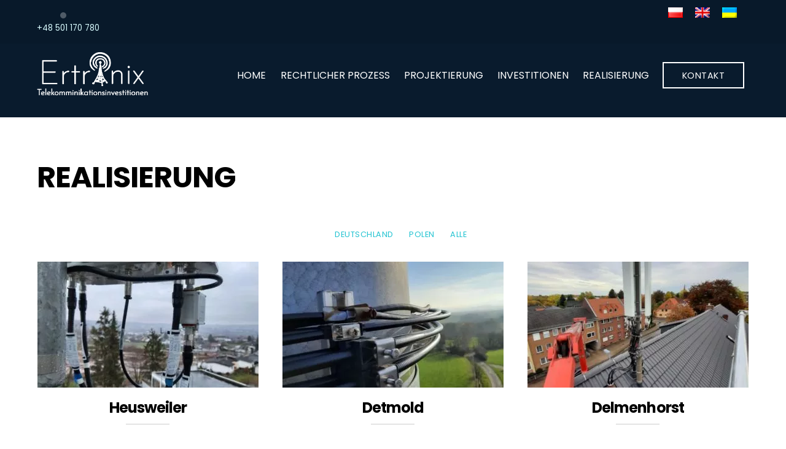

--- FILE ---
content_type: text/html;charset=UTF-8
request_url: http://ertronix.de/realizations-category/realisierung/
body_size: 12136
content:
<!--THEMIFY CACHE--><!DOCTYPE html>
<html lang="de-DE">
<head><meta charset="UTF-8"><meta name="viewport" content="width=device-width, initial-scale=1, minimum-scale=1"><style id="tb_inline_styles" data-no-optimize="1">.tb_animation_on{overflow-x:hidden}.themify_builder .wow{visibility:hidden;animation-fill-mode:both}[data-tf-animation]{will-change:transform,opacity,visibility}.themify_builder .tf_lax_done{transition-duration:.8s;transition-timing-function:cubic-bezier(.165,.84,.44,1)}[data-sticky-active].tb_sticky_scroll_active{z-index:1}[data-sticky-active].tb_sticky_scroll_active .hide-on-stick{display:none}@media(min-width:1025px){.hide-desktop{width:0!important;height:0!important;padding:0!important;visibility:hidden!important;margin:0!important;display:table-column!important;background:0!important}}@media(min-width:769px) and (max-width:1024px){.hide-tablet_landscape{width:0!important;height:0!important;padding:0!important;visibility:hidden!important;margin:0!important;display:table-column!important;background:0!important}}@media(min-width:481px) and (max-width:768px){.hide-tablet{width:0!important;height:0!important;padding:0!important;visibility:hidden!important;margin:0!important;display:table-column!important;background:0!important}}@media(max-width:480px){.hide-mobile{width:0!important;height:0!important;padding:0!important;visibility:hidden!important;margin:0!important;display:table-column!important;background:0!important}}div.row_inner,div.subrow_inner{--gutter:3.2%;--narrow:1.6%;--none:0%;}@media(max-width:480px){
 .themify_map.tf_map_loaded{width:100%!important}
 .ui.builder_button,.ui.nav li a{padding:.525em 1.15em}
 .fullheight>.row_inner:not(.tb_col_count_1){min-height:0}
 }</style><noscript><style>.themify_builder .wow,.wow .tf_lazy{visibility:visible!important}</style></noscript> <style id="tf_lazy_style" data-no-optimize="1">
 [data-tf-src]{
 opacity:0
 }
 .tf_svg_lazy{
 content-visibility:auto;
 transition:filter .3s linear!important;filter:blur(25px);opacity:1;
 transform:translateZ(0)
 }
 .tf_svg_lazy_loaded{
 filter:blur(0)
 }
 .module[data-lazy],.module[data-lazy] .ui,.module_row[data-lazy]:not(.tb_first),.module_row[data-lazy]:not(.tb_first)>.row_inner,.module_row:not(.tb_first) .module_column[data-lazy],.module_row:not(.tb_first) .module_subrow[data-lazy],.module_subrow[data-lazy]>.subrow_inner{
 background-image:none!important
 }
 </style><noscript><style>
 [data-tf-src]{
 display:none!important
 }
 .tf_svg_lazy{
 filter:none!important;
 opacity:1!important
 }
 </style></noscript><style id="tf_lazy_common" data-no-optimize="1">
 img{
 max-width:100%;
 height:auto
 }
 .tf_fa,em tf-lottie,i tf-lottie{display:inline-block;vertical-align:middle}em tf-lottie,i tf-lottie{width:1.4em;height:1.4em}.tf_fa{width:1em;height:1em;stroke-width:0;stroke:currentColor;overflow:visible;fill:currentColor;pointer-events:none;text-rendering:optimizeSpeed;buffered-rendering:static}#tf_svg symbol{overflow:visible}.tf_lazy{position:relative;visibility:visible;display:block;opacity:.3}.wow .tf_lazy{visibility:hidden;opacity:1;position:static;display:inline}div.tf_audio_lazy audio{visibility:hidden;height:0;display:inline}.mejs-container{visibility:visible}.tf_iframe_lazy{transition:opacity .3s ease-in-out;min-height:10px}.tf_carousel .tf_swiper-wrapper{display:flex}.tf_carousel .tf_swiper-slide{flex-shrink:0;opacity:0;width:100%;height:100%}.tf_carousel .tf_lazy{contain:none}.tf_swiper-wrapper>br,.tf_lazy.tf_swiper-wrapper .tf_lazy:after,.tf_lazy.tf_swiper-wrapper .tf_lazy:before{display:none}.tf_lazy:after,.tf_lazy:before{content:'';display:inline-block;position:absolute;width:10px!important;height:10px!important;margin:0 3px;top:50%!important;right:50%!important;left:auto!important;border-radius:100%;background-color:currentColor;visibility:visible;animation:tf-hrz-loader infinite .75s cubic-bezier(.2,.68,.18,1.08)}.tf_lazy:after{width:6px!important;height:6px!important;right:auto!important;left:50%!important;margin-top:3px;animation-delay:-.4s}@keyframes tf-hrz-loader{0%{transform:scale(1);opacity:1}50%{transform:scale(.1);opacity:.6}100%{transform:scale(1);opacity:1}}.tf_lazy_lightbox{position:fixed;background:rgba(11,11,11,.8);color:#ccc;top:0;left:0;display:flex;align-items:center;justify-content:center;z-index:999}.tf_lazy_lightbox .tf_lazy:after,.tf_lazy_lightbox .tf_lazy:before{background:#fff}.tf_vd_lazy,tf-lottie{display:flex;flex-wrap:wrap}tf-lottie{aspect-ratio:1.777}.tf_w.tf_vd_lazy video{width:100%;height:auto;position:static;object-fit:cover}
 </style><title>Portfolio Category: Realisierung &#x2d; Ertronix</title>
<link rel="alternate" hreflang="en" href="http://ertronix.de/en/realizations-category/realizations/" />
<link rel="alternate" hreflang="de" href="http://ertronix.de/realizations-category/realisierung/" />
<link rel="alternate" hreflang="uk" href="http://ertronix.de/uk/realizations-category/%d1%80%d0%b5%d0%b0%d0%bb%d1%96%d0%b7%d0%b0%d1%86%d1%96%d1%97/" />
<link rel="alternate" hreflang="x-default" href="http://ertronix.de/realizations-category/realisierung/" /><meta name="robots" content="max-snippet:-1,max-image-preview:standard,max-video-preview:-1" />
<meta property="og:image" content="http://ertronix.de/wp-content/uploads/2021/02/cropped-ertronix-logo-red.png" />
<meta property="og:image:width" content="512" />
<meta property="og:image:height" content="512" />
<meta property="og:locale" content="de_DE" />
<meta property="og:type" content="website" />
<meta property="og:title" content="Portfolio Category: Realisierung" />
<meta property="og:url" content="http://ertronix.de/realizations-category/realisierung/" />
<meta property="og:site_name" content="Ertronix" />
<meta name="twitter:card" content="summary_large_image" />
<meta name="twitter:title" content="Portfolio Category: Realisierung" />
<meta name="twitter:image" content="http://ertronix.de/wp-content/uploads/2021/02/cropped-ertronix-logo-red.png" />
<link rel="canonical" href="http://ertronix.de/realizations-category/realisierung/" />
<link rel="next" href="http://ertronix.de/realizations-category/realisierung/page/2/" /><link rel="alternate" type="application/rss+xml" title="Ertronix &raquo; Feed" href="http://ertronix.de/feed/" />
<link rel="alternate" type="application/rss+xml" title="Ertronix &raquo; Kommentar-Feed" href="http://ertronix.de/comments/feed/" />
<link rel="alternate" type="application/rss+xml" title="Ertronix &raquo; Realisierung Portfolio Category Feed" href="http://ertronix.de/realizations-category/realisierung/feed/" />
<style id='wp-img-auto-sizes-contain-inline-css'>
img:is([sizes=auto i],[sizes^="auto," i]){contain-intrinsic-size:3000px 1500px}
/*# sourceURL=wp-img-auto-sizes-contain-inline-css */
</style>
<style id='classic-theme-styles-inline-css'>
/*! This file is auto-generated */
.wp-block-button__link{color:#fff;background-color:#32373c;border-radius:9999px;box-shadow:none;text-decoration:none;padding:calc(.667em + 2px) calc(1.333em + 2px);font-size:1.125em}.wp-block-file__button{background:#32373c;color:#fff;text-decoration:none}
/*# sourceURL=/wp-includes/css/classic-themes.min.css */
</style>
<link rel="preload" href="http://ertronix.de/wp-content/plugins/sitepress-multilingual-cms/dist/css/blocks/styles.css?ver=4.6.5" as="style"><link rel='stylesheet' id='wpml-blocks-css' href='http://ertronix.de/wp-content/plugins/sitepress-multilingual-cms/dist/css/blocks/styles.css?ver=4.6.5' media='all' />
<link rel="preload" href="http://ertronix.de/wp-content/plugins/sitepress-multilingual-cms/templates/language-switchers/menu-item/style.min.css?ver=1" as="style"><link rel='stylesheet' id='wpml-menu-item-0-css' href='http://ertronix.de/wp-content/plugins/sitepress-multilingual-cms/templates/language-switchers/menu-item/style.min.css?ver=1' media='all' />
<script src="http://ertronix.de/wp-includes/js/jquery/jquery.min.js?ver=3.7.1" id="jquery-core-js"></script>
<link rel="https://api.w.org/" href="http://ertronix.de/wp-json/" /><link rel="EditURI" type="application/rsd+xml" title="RSD" href="http://ertronix.de/xmlrpc.php?rsd" />
<meta name="generator" content="WPML ver:4.6.5 stt:1,3,54;" /><style>@keyframes themifyAnimatedBG{
 0%{background-color:#33baab}100%{background-color:#e33b9e}50%{background-color:#4961d7}33.3%{background-color:#2ea85c}25%{background-color:#2bb8ed}20%{background-color:#dd5135}
 }
 .module_row.animated-bg{
 animation:themifyAnimatedBG 30000ms infinite alternate
 }</style><script>jQuery(document).ready(function() {
jQuery('html[lang="de-DE"] .site-logo-image').each(function(index, element) {
 element.src = 'http://ertronix.de/wp-content/uploads/2021/03/ertronix-logo-white-de.png';
});
jQuery('html[lang="uk"] .project-client strong').each(function() {
var text = jQuery(this).text();
jQuery(this).html(text.replace('Client', 'Оператор'));
 });
jQuery('html[lang="de-DE"] .project-client strong').each(function() {
var text = jQuery(this).text();
jQuery(this).html(text.replace('Client', 'OPERATEUR'));
 });
jQuery('html[lang="de-DE"] .project-date strong').each(function() {
var text = jQuery(this).text();
jQuery(this).html(text.replace('Date', 'UMSETZUNGSFRIST'));
 });
 jQuery('html[lang="uk"] .project-date strong').each(function() {
var text = jQuery(this).text();
jQuery(this).html(text.replace('Date', 'Дата завершення'));
 });
 jQuery('html[lang="uk"] .project-services strong').each(function() {
var text = jQuery(this).text();
jQuery(this).html(text.replace('Services', 'Вид робіт'));
 });
jQuery('html[lang="de-DE"] .project-services strong').each(function() {
var text = jQuery(this).text();
jQuery(this).html(text.replace('Services', 'ART DER ARBEITEN'));
 });
jQuery('html[lang="en-US"] .project-services').each(function() {
var text = jQuery(this).text();
jQuery(this).html(text.replace('Services', '<strong>Services</strong>'));
 });
jQuery('html[lang="en-US"] .project-client').each(function() {
var text = jQuery(this).text();
jQuery(this).html(text.replace('Client', '<strong>Client</strong>'));
 });
jQuery('html[lang="en-US"] .project-date').each(function() {
var text = jQuery(this).text();
jQuery(this).html(text.replace('Date', '<strong>Date</strong>'));
 });
 jQuery('.archive .cat-item.cat-item-91 a').each(function() {
var text = jQuery(this).text();
jQuery(this).html(text.replace('Реалізації', 'Всі'));
 });
jQuery('.archive .cat-item.cat-item-29 a').each(function() {
var text = jQuery(this).text();
jQuery(this).html(text.replace('Realisierung', 'ALLE'));
 });
jQuery('.archive .cat-item.cat-item-56 a').each(function() {
var text = jQuery(this).text();
jQuery(this).html(text.replace('Realizations', 'ALL'));
 });
});</script><link rel="icon" href="http://ertronix.de/wp-content/uploads/2021/02/cropped-ertronix-logo-red-32x32.png" sizes="32x32" />
<link rel="icon" href="http://ertronix.de/wp-content/uploads/2021/02/cropped-ertronix-logo-red-192x192.png" sizes="192x192" />
<link rel="apple-touch-icon" href="http://ertronix.de/wp-content/uploads/2021/02/cropped-ertronix-logo-red-180x180.png" />
<meta name="msapplication-TileImage" content="http://ertronix.de/wp-content/uploads/2021/02/cropped-ertronix-logo-red-270x270.png" />
<link rel="prefetch" href="http://ertronix.de/wp-content/themes/themify-ultra/js/themify.script.min.js?ver=7.3.1" as="script" fetchpriority="low"><link rel="prefetch" href="http://ertronix.de/wp-content/themes/themify-ultra/themify/js/modules/themify.sidemenu.min.js?ver=7.2.8" as="script" fetchpriority="low"><link rel="preload" href="http://ertronix.de/wp-content/uploads/2021/03/ertronix-logo-white-eng.png" as="image"><link rel="prefetch" href="http://ertronix.de/wp-content/themes/themify-ultra/themify/js/modules/isotop.min.js?ver=7.2.8" as="script" fetchpriority="low"><link rel="preload" href="http://ertronix.de/wp-content/plugins/sitepress-multilingual-cms/res/flags/en.png" as="image" fetchpriority="high"><style id="tf_gf_fonts_style">@font-face{font-family:'Poppins';font-style:italic;font-display:swap;src:url(https://fonts.gstatic.com/s/poppins/v23/pxiGyp8kv8JHgFVrJJLucXtAKPY.woff2) format('woff2');unicode-range:U+0900-097F,U+1CD0-1CF9,U+200C-200D,U+20A8,U+20B9,U+20F0,U+25CC,U+A830-A839,U+A8E0-A8FF,U+11B00-11B09;}@font-face{font-family:'Poppins';font-style:italic;font-display:swap;src:url(https://fonts.gstatic.com/s/poppins/v23/pxiGyp8kv8JHgFVrJJLufntAKPY.woff2) format('woff2');unicode-range:U+0100-02BA,U+02BD-02C5,U+02C7-02CC,U+02CE-02D7,U+02DD-02FF,U+0304,U+0308,U+0329,U+1D00-1DBF,U+1E00-1E9F,U+1EF2-1EFF,U+2020,U+20A0-20AB,U+20AD-20C0,U+2113,U+2C60-2C7F,U+A720-A7FF;}@font-face{font-family:'Poppins';font-style:italic;font-display:swap;src:url(https://fonts.gstatic.com/s/poppins/v23/pxiGyp8kv8JHgFVrJJLucHtA.woff2) format('woff2');unicode-range:U+0000-00FF,U+0131,U+0152-0153,U+02BB-02BC,U+02C6,U+02DA,U+02DC,U+0304,U+0308,U+0329,U+2000-206F,U+20AC,U+2122,U+2191,U+2193,U+2212,U+2215,U+FEFF,U+FFFD;}@font-face{font-family:'Poppins';font-style:italic;font-weight:500;font-display:swap;src:url(https://fonts.gstatic.com/s/poppins/v23/pxiDyp8kv8JHgFVrJJLmg1hVFteOcEg.woff2) format('woff2');unicode-range:U+0900-097F,U+1CD0-1CF9,U+200C-200D,U+20A8,U+20B9,U+20F0,U+25CC,U+A830-A839,U+A8E0-A8FF,U+11B00-11B09;}@font-face{font-family:'Poppins';font-style:italic;font-weight:500;font-display:swap;src:url(https://fonts.gstatic.com/s/poppins/v23/pxiDyp8kv8JHgFVrJJLmg1hVGdeOcEg.woff2) format('woff2');unicode-range:U+0100-02BA,U+02BD-02C5,U+02C7-02CC,U+02CE-02D7,U+02DD-02FF,U+0304,U+0308,U+0329,U+1D00-1DBF,U+1E00-1E9F,U+1EF2-1EFF,U+2020,U+20A0-20AB,U+20AD-20C0,U+2113,U+2C60-2C7F,U+A720-A7FF;}@font-face{font-family:'Poppins';font-style:italic;font-weight:500;font-display:swap;src:url(https://fonts.gstatic.com/s/poppins/v23/pxiDyp8kv8JHgFVrJJLmg1hVF9eO.woff2) format('woff2');unicode-range:U+0000-00FF,U+0131,U+0152-0153,U+02BB-02BC,U+02C6,U+02DA,U+02DC,U+0304,U+0308,U+0329,U+2000-206F,U+20AC,U+2122,U+2191,U+2193,U+2212,U+2215,U+FEFF,U+FFFD;}@font-face{font-family:'Poppins';font-style:italic;font-weight:600;font-display:swap;src:url(https://fonts.gstatic.com/s/poppins/v23/pxiDyp8kv8JHgFVrJJLmr19VFteOcEg.woff2) format('woff2');unicode-range:U+0900-097F,U+1CD0-1CF9,U+200C-200D,U+20A8,U+20B9,U+20F0,U+25CC,U+A830-A839,U+A8E0-A8FF,U+11B00-11B09;}@font-face{font-family:'Poppins';font-style:italic;font-weight:600;font-display:swap;src:url(https://fonts.gstatic.com/s/poppins/v23/pxiDyp8kv8JHgFVrJJLmr19VGdeOcEg.woff2) format('woff2');unicode-range:U+0100-02BA,U+02BD-02C5,U+02C7-02CC,U+02CE-02D7,U+02DD-02FF,U+0304,U+0308,U+0329,U+1D00-1DBF,U+1E00-1E9F,U+1EF2-1EFF,U+2020,U+20A0-20AB,U+20AD-20C0,U+2113,U+2C60-2C7F,U+A720-A7FF;}@font-face{font-family:'Poppins';font-style:italic;font-weight:600;font-display:swap;src:url(https://fonts.gstatic.com/s/poppins/v23/pxiDyp8kv8JHgFVrJJLmr19VF9eO.woff2) format('woff2');unicode-range:U+0000-00FF,U+0131,U+0152-0153,U+02BB-02BC,U+02C6,U+02DA,U+02DC,U+0304,U+0308,U+0329,U+2000-206F,U+20AC,U+2122,U+2191,U+2193,U+2212,U+2215,U+FEFF,U+FFFD;}@font-face{font-family:'Poppins';font-style:italic;font-weight:700;font-display:swap;src:url(https://fonts.gstatic.com/s/poppins/v23/pxiDyp8kv8JHgFVrJJLmy15VFteOcEg.woff2) format('woff2');unicode-range:U+0900-097F,U+1CD0-1CF9,U+200C-200D,U+20A8,U+20B9,U+20F0,U+25CC,U+A830-A839,U+A8E0-A8FF,U+11B00-11B09;}@font-face{font-family:'Poppins';font-style:italic;font-weight:700;font-display:swap;src:url(https://fonts.gstatic.com/s/poppins/v23/pxiDyp8kv8JHgFVrJJLmy15VGdeOcEg.woff2) format('woff2');unicode-range:U+0100-02BA,U+02BD-02C5,U+02C7-02CC,U+02CE-02D7,U+02DD-02FF,U+0304,U+0308,U+0329,U+1D00-1DBF,U+1E00-1E9F,U+1EF2-1EFF,U+2020,U+20A0-20AB,U+20AD-20C0,U+2113,U+2C60-2C7F,U+A720-A7FF;}@font-face{font-family:'Poppins';font-style:italic;font-weight:700;font-display:swap;src:url(https://fonts.gstatic.com/s/poppins/v23/pxiDyp8kv8JHgFVrJJLmy15VF9eO.woff2) format('woff2');unicode-range:U+0000-00FF,U+0131,U+0152-0153,U+02BB-02BC,U+02C6,U+02DA,U+02DC,U+0304,U+0308,U+0329,U+2000-206F,U+20AC,U+2122,U+2191,U+2193,U+2212,U+2215,U+FEFF,U+FFFD;}@font-face{font-family:'Poppins';font-display:swap;src:url(https://fonts.gstatic.com/s/poppins/v23/pxiEyp8kv8JHgFVrJJbecmNE.woff2) format('woff2');unicode-range:U+0900-097F,U+1CD0-1CF9,U+200C-200D,U+20A8,U+20B9,U+20F0,U+25CC,U+A830-A839,U+A8E0-A8FF,U+11B00-11B09;}@font-face{font-family:'Poppins';font-display:swap;src:url(https://fonts.gstatic.com/s/poppins/v23/pxiEyp8kv8JHgFVrJJnecmNE.woff2) format('woff2');unicode-range:U+0100-02BA,U+02BD-02C5,U+02C7-02CC,U+02CE-02D7,U+02DD-02FF,U+0304,U+0308,U+0329,U+1D00-1DBF,U+1E00-1E9F,U+1EF2-1EFF,U+2020,U+20A0-20AB,U+20AD-20C0,U+2113,U+2C60-2C7F,U+A720-A7FF;}@font-face{font-family:'Poppins';font-display:swap;src:url(https://fonts.gstatic.com/s/poppins/v23/pxiEyp8kv8JHgFVrJJfecg.woff2) format('woff2');unicode-range:U+0000-00FF,U+0131,U+0152-0153,U+02BB-02BC,U+02C6,U+02DA,U+02DC,U+0304,U+0308,U+0329,U+2000-206F,U+20AC,U+2122,U+2191,U+2193,U+2212,U+2215,U+FEFF,U+FFFD;}@font-face{font-family:'Poppins';font-weight:500;font-display:swap;src:url(https://fonts.gstatic.com/s/poppins/v23/pxiByp8kv8JHgFVrLGT9Z11lFc-K.woff2) format('woff2');unicode-range:U+0900-097F,U+1CD0-1CF9,U+200C-200D,U+20A8,U+20B9,U+20F0,U+25CC,U+A830-A839,U+A8E0-A8FF,U+11B00-11B09;}@font-face{font-family:'Poppins';font-weight:500;font-display:swap;src:url(https://fonts.gstatic.com/s/poppins/v23/pxiByp8kv8JHgFVrLGT9Z1JlFc-K.woff2) format('woff2');unicode-range:U+0100-02BA,U+02BD-02C5,U+02C7-02CC,U+02CE-02D7,U+02DD-02FF,U+0304,U+0308,U+0329,U+1D00-1DBF,U+1E00-1E9F,U+1EF2-1EFF,U+2020,U+20A0-20AB,U+20AD-20C0,U+2113,U+2C60-2C7F,U+A720-A7FF;}@font-face{font-family:'Poppins';font-weight:500;font-display:swap;src:url(https://fonts.gstatic.com/s/poppins/v23/pxiByp8kv8JHgFVrLGT9Z1xlFQ.woff2) format('woff2');unicode-range:U+0000-00FF,U+0131,U+0152-0153,U+02BB-02BC,U+02C6,U+02DA,U+02DC,U+0304,U+0308,U+0329,U+2000-206F,U+20AC,U+2122,U+2191,U+2193,U+2212,U+2215,U+FEFF,U+FFFD;}@font-face{font-family:'Poppins';font-weight:600;font-display:swap;src:url(https://fonts.gstatic.com/s/poppins/v23/pxiByp8kv8JHgFVrLEj6Z11lFc-K.woff2) format('woff2');unicode-range:U+0900-097F,U+1CD0-1CF9,U+200C-200D,U+20A8,U+20B9,U+20F0,U+25CC,U+A830-A839,U+A8E0-A8FF,U+11B00-11B09;}@font-face{font-family:'Poppins';font-weight:600;font-display:swap;src:url(https://fonts.gstatic.com/s/poppins/v23/pxiByp8kv8JHgFVrLEj6Z1JlFc-K.woff2) format('woff2');unicode-range:U+0100-02BA,U+02BD-02C5,U+02C7-02CC,U+02CE-02D7,U+02DD-02FF,U+0304,U+0308,U+0329,U+1D00-1DBF,U+1E00-1E9F,U+1EF2-1EFF,U+2020,U+20A0-20AB,U+20AD-20C0,U+2113,U+2C60-2C7F,U+A720-A7FF;}@font-face{font-family:'Poppins';font-weight:600;font-display:swap;src:url(https://fonts.gstatic.com/s/poppins/v23/pxiByp8kv8JHgFVrLEj6Z1xlFQ.woff2) format('woff2');unicode-range:U+0000-00FF,U+0131,U+0152-0153,U+02BB-02BC,U+02C6,U+02DA,U+02DC,U+0304,U+0308,U+0329,U+2000-206F,U+20AC,U+2122,U+2191,U+2193,U+2212,U+2215,U+FEFF,U+FFFD;}@font-face{font-family:'Poppins';font-weight:700;font-display:swap;src:url(https://fonts.gstatic.com/s/poppins/v23/pxiByp8kv8JHgFVrLCz7Z11lFc-K.woff2) format('woff2');unicode-range:U+0900-097F,U+1CD0-1CF9,U+200C-200D,U+20A8,U+20B9,U+20F0,U+25CC,U+A830-A839,U+A8E0-A8FF,U+11B00-11B09;}@font-face{font-family:'Poppins';font-weight:700;font-display:swap;src:url(https://fonts.gstatic.com/s/poppins/v23/pxiByp8kv8JHgFVrLCz7Z1JlFc-K.woff2) format('woff2');unicode-range:U+0100-02BA,U+02BD-02C5,U+02C7-02CC,U+02CE-02D7,U+02DD-02FF,U+0304,U+0308,U+0329,U+1D00-1DBF,U+1E00-1E9F,U+1EF2-1EFF,U+2020,U+20A0-20AB,U+20AD-20C0,U+2113,U+2C60-2C7F,U+A720-A7FF;}@font-face{font-family:'Poppins';font-weight:700;font-display:swap;src:url(https://fonts.gstatic.com/s/poppins/v23/pxiByp8kv8JHgFVrLCz7Z1xlFQ.woff2) format('woff2');unicode-range:U+0000-00FF,U+0131,U+0152-0153,U+02BB-02BC,U+02C6,U+02DA,U+02DC,U+0304,U+0308,U+0329,U+2000-206F,U+20AC,U+2122,U+2191,U+2193,U+2212,U+2215,U+FEFF,U+FFFD;}</style><link rel="preload" fetchpriority="high" href="http://ertronix.de/wp-content/uploads/themify-concate/1450409700/themify-3143108072.min.css" as="style"><link fetchpriority="high" id="themify_concate-css" rel="stylesheet" href="http://ertronix.de/wp-content/uploads/themify-concate/1450409700/themify-3143108072.min.css"><style id='global-styles-inline-css'>
:root{--wp--preset--aspect-ratio--square: 1;--wp--preset--aspect-ratio--4-3: 4/3;--wp--preset--aspect-ratio--3-4: 3/4;--wp--preset--aspect-ratio--3-2: 3/2;--wp--preset--aspect-ratio--2-3: 2/3;--wp--preset--aspect-ratio--16-9: 16/9;--wp--preset--aspect-ratio--9-16: 9/16;--wp--preset--color--black: #000000;--wp--preset--color--cyan-bluish-gray: #abb8c3;--wp--preset--color--white: #ffffff;--wp--preset--color--pale-pink: #f78da7;--wp--preset--color--vivid-red: #cf2e2e;--wp--preset--color--luminous-vivid-orange: #ff6900;--wp--preset--color--luminous-vivid-amber: #fcb900;--wp--preset--color--light-green-cyan: #7bdcb5;--wp--preset--color--vivid-green-cyan: #00d084;--wp--preset--color--pale-cyan-blue: #8ed1fc;--wp--preset--color--vivid-cyan-blue: #0693e3;--wp--preset--color--vivid-purple: #9b51e0;--wp--preset--gradient--vivid-cyan-blue-to-vivid-purple: linear-gradient(135deg,rgb(6,147,227) 0%,rgb(155,81,224) 100%);--wp--preset--gradient--light-green-cyan-to-vivid-green-cyan: linear-gradient(135deg,rgb(122,220,180) 0%,rgb(0,208,130) 100%);--wp--preset--gradient--luminous-vivid-amber-to-luminous-vivid-orange: linear-gradient(135deg,rgb(252,185,0) 0%,rgb(255,105,0) 100%);--wp--preset--gradient--luminous-vivid-orange-to-vivid-red: linear-gradient(135deg,rgb(255,105,0) 0%,rgb(207,46,46) 100%);--wp--preset--gradient--very-light-gray-to-cyan-bluish-gray: linear-gradient(135deg,rgb(238,238,238) 0%,rgb(169,184,195) 100%);--wp--preset--gradient--cool-to-warm-spectrum: linear-gradient(135deg,rgb(74,234,220) 0%,rgb(151,120,209) 20%,rgb(207,42,186) 40%,rgb(238,44,130) 60%,rgb(251,105,98) 80%,rgb(254,248,76) 100%);--wp--preset--gradient--blush-light-purple: linear-gradient(135deg,rgb(255,206,236) 0%,rgb(152,150,240) 100%);--wp--preset--gradient--blush-bordeaux: linear-gradient(135deg,rgb(254,205,165) 0%,rgb(254,45,45) 50%,rgb(107,0,62) 100%);--wp--preset--gradient--luminous-dusk: linear-gradient(135deg,rgb(255,203,112) 0%,rgb(199,81,192) 50%,rgb(65,88,208) 100%);--wp--preset--gradient--pale-ocean: linear-gradient(135deg,rgb(255,245,203) 0%,rgb(182,227,212) 50%,rgb(51,167,181) 100%);--wp--preset--gradient--electric-grass: linear-gradient(135deg,rgb(202,248,128) 0%,rgb(113,206,126) 100%);--wp--preset--gradient--midnight: linear-gradient(135deg,rgb(2,3,129) 0%,rgb(40,116,252) 100%);--wp--preset--font-size--small: 13px;--wp--preset--font-size--medium: 20px;--wp--preset--font-size--large: 36px;--wp--preset--font-size--x-large: 42px;--wp--preset--spacing--20: 0.44rem;--wp--preset--spacing--30: 0.67rem;--wp--preset--spacing--40: 1rem;--wp--preset--spacing--50: 1.5rem;--wp--preset--spacing--60: 2.25rem;--wp--preset--spacing--70: 3.38rem;--wp--preset--spacing--80: 5.06rem;--wp--preset--shadow--natural: 6px 6px 9px rgba(0, 0, 0, 0.2);--wp--preset--shadow--deep: 12px 12px 50px rgba(0, 0, 0, 0.4);--wp--preset--shadow--sharp: 6px 6px 0px rgba(0, 0, 0, 0.2);--wp--preset--shadow--outlined: 6px 6px 0px -3px rgb(255, 255, 255), 6px 6px rgb(0, 0, 0);--wp--preset--shadow--crisp: 6px 6px 0px rgb(0, 0, 0);}:where(.is-layout-flex){gap: 0.5em;}:where(.is-layout-grid){gap: 0.5em;}body .is-layout-flex{display: flex;}.is-layout-flex{flex-wrap: wrap;align-items: center;}.is-layout-flex > :is(*, div){margin: 0;}body .is-layout-grid{display: grid;}.is-layout-grid > :is(*, div){margin: 0;}:where(.wp-block-columns.is-layout-flex){gap: 2em;}:where(.wp-block-columns.is-layout-grid){gap: 2em;}:where(.wp-block-post-template.is-layout-flex){gap: 1.25em;}:where(.wp-block-post-template.is-layout-grid){gap: 1.25em;}.has-black-color{color: var(--wp--preset--color--black) !important;}.has-cyan-bluish-gray-color{color: var(--wp--preset--color--cyan-bluish-gray) !important;}.has-white-color{color: var(--wp--preset--color--white) !important;}.has-pale-pink-color{color: var(--wp--preset--color--pale-pink) !important;}.has-vivid-red-color{color: var(--wp--preset--color--vivid-red) !important;}.has-luminous-vivid-orange-color{color: var(--wp--preset--color--luminous-vivid-orange) !important;}.has-luminous-vivid-amber-color{color: var(--wp--preset--color--luminous-vivid-amber) !important;}.has-light-green-cyan-color{color: var(--wp--preset--color--light-green-cyan) !important;}.has-vivid-green-cyan-color{color: var(--wp--preset--color--vivid-green-cyan) !important;}.has-pale-cyan-blue-color{color: var(--wp--preset--color--pale-cyan-blue) !important;}.has-vivid-cyan-blue-color{color: var(--wp--preset--color--vivid-cyan-blue) !important;}.has-vivid-purple-color{color: var(--wp--preset--color--vivid-purple) !important;}.has-black-background-color{background-color: var(--wp--preset--color--black) !important;}.has-cyan-bluish-gray-background-color{background-color: var(--wp--preset--color--cyan-bluish-gray) !important;}.has-white-background-color{background-color: var(--wp--preset--color--white) !important;}.has-pale-pink-background-color{background-color: var(--wp--preset--color--pale-pink) !important;}.has-vivid-red-background-color{background-color: var(--wp--preset--color--vivid-red) !important;}.has-luminous-vivid-orange-background-color{background-color: var(--wp--preset--color--luminous-vivid-orange) !important;}.has-luminous-vivid-amber-background-color{background-color: var(--wp--preset--color--luminous-vivid-amber) !important;}.has-light-green-cyan-background-color{background-color: var(--wp--preset--color--light-green-cyan) !important;}.has-vivid-green-cyan-background-color{background-color: var(--wp--preset--color--vivid-green-cyan) !important;}.has-pale-cyan-blue-background-color{background-color: var(--wp--preset--color--pale-cyan-blue) !important;}.has-vivid-cyan-blue-background-color{background-color: var(--wp--preset--color--vivid-cyan-blue) !important;}.has-vivid-purple-background-color{background-color: var(--wp--preset--color--vivid-purple) !important;}.has-black-border-color{border-color: var(--wp--preset--color--black) !important;}.has-cyan-bluish-gray-border-color{border-color: var(--wp--preset--color--cyan-bluish-gray) !important;}.has-white-border-color{border-color: var(--wp--preset--color--white) !important;}.has-pale-pink-border-color{border-color: var(--wp--preset--color--pale-pink) !important;}.has-vivid-red-border-color{border-color: var(--wp--preset--color--vivid-red) !important;}.has-luminous-vivid-orange-border-color{border-color: var(--wp--preset--color--luminous-vivid-orange) !important;}.has-luminous-vivid-amber-border-color{border-color: var(--wp--preset--color--luminous-vivid-amber) !important;}.has-light-green-cyan-border-color{border-color: var(--wp--preset--color--light-green-cyan) !important;}.has-vivid-green-cyan-border-color{border-color: var(--wp--preset--color--vivid-green-cyan) !important;}.has-pale-cyan-blue-border-color{border-color: var(--wp--preset--color--pale-cyan-blue) !important;}.has-vivid-cyan-blue-border-color{border-color: var(--wp--preset--color--vivid-cyan-blue) !important;}.has-vivid-purple-border-color{border-color: var(--wp--preset--color--vivid-purple) !important;}.has-vivid-cyan-blue-to-vivid-purple-gradient-background{background: var(--wp--preset--gradient--vivid-cyan-blue-to-vivid-purple) !important;}.has-light-green-cyan-to-vivid-green-cyan-gradient-background{background: var(--wp--preset--gradient--light-green-cyan-to-vivid-green-cyan) !important;}.has-luminous-vivid-amber-to-luminous-vivid-orange-gradient-background{background: var(--wp--preset--gradient--luminous-vivid-amber-to-luminous-vivid-orange) !important;}.has-luminous-vivid-orange-to-vivid-red-gradient-background{background: var(--wp--preset--gradient--luminous-vivid-orange-to-vivid-red) !important;}.has-very-light-gray-to-cyan-bluish-gray-gradient-background{background: var(--wp--preset--gradient--very-light-gray-to-cyan-bluish-gray) !important;}.has-cool-to-warm-spectrum-gradient-background{background: var(--wp--preset--gradient--cool-to-warm-spectrum) !important;}.has-blush-light-purple-gradient-background{background: var(--wp--preset--gradient--blush-light-purple) !important;}.has-blush-bordeaux-gradient-background{background: var(--wp--preset--gradient--blush-bordeaux) !important;}.has-luminous-dusk-gradient-background{background: var(--wp--preset--gradient--luminous-dusk) !important;}.has-pale-ocean-gradient-background{background: var(--wp--preset--gradient--pale-ocean) !important;}.has-electric-grass-gradient-background{background: var(--wp--preset--gradient--electric-grass) !important;}.has-midnight-gradient-background{background: var(--wp--preset--gradient--midnight) !important;}.has-small-font-size{font-size: var(--wp--preset--font-size--small) !important;}.has-medium-font-size{font-size: var(--wp--preset--font-size--medium) !important;}.has-large-font-size{font-size: var(--wp--preset--font-size--large) !important;}.has-x-large-font-size{font-size: var(--wp--preset--font-size--x-large) !important;}
/*# sourceURL=global-styles-inline-css */
</style>
</head>
<body class="archive tax-portfolio-category term-realisierung term-29 wp-theme-themify-ultra skin-agency sidebar-none default_width no-home tb_animation_on ready-view header-top-widgets fixed-header-enabled footer-horizontal-left search-off filter-hover-none filter-featured-only sidemenu-active">
<a class="screen-reader-text skip-to-content" href="#content">Skip to content</a><svg id="tf_svg" style="display:none"><defs></defs></svg><script> </script><div id="pagewrap" class="tf_box hfeed site"><div id="headerwrap" class=' tf_box tf_w'><div class="header-widget-full tf_clearfix"><div class="header-widget tf_clear tf_clearfix"><div class="header-widget-inner tf_scrollbar tf_clearfix"><div class="col4-2 first tf_box tf_float"><div id="text-2" class="widget widget_text"><div class="textwidget"><p><i style="font-size:1.2em;background-color:transparent!important;color:#fff;" class="ui tf_vmiddle tf_textc tf_box tb_default_color"><svg class="tf_fa tf-ti-mobile"><use href="#tf-ti-mobile"></use></svg></i> +48 501 170 780</p>
</div></div></div><div class="col4-2 tf_box tf_float"><div id="nav_menu-2" class="widget widget_nav_menu"><div class="menu-de-lang-container"><ul id="menu-de-lang" class="menu"><li id="menu-item-1820" class="menu-item menu-item-type-custom menu-item-object-custom menu-item-1820"><a href="http://ertronix.pl"><img src="[data-uri]" width="16" height="11" style="width: 16px; height: 11px;" class="ui-icon" alt="pl"></a></li>
<li id="menu-item-wpml-ls-77-en" class="menu-item wpml-ls-slot-77 wpml-ls-item wpml-ls-item-en wpml-ls-menu-item wpml-ls-first-item menu-item-type-wpml_ls_menu_item menu-item-object-wpml_ls_menu_item menu-item-wpml-ls-77-en"><a href="http://ertronix.de/en/realizations-category/realizations/"><img data-tf-not-load="1" fetchpriority="high" loading="auto" decoding="sync" decoding="async" height="12" class="wpml-ls-flag" src="http://ertronix.de/wp-content/plugins/sitepress-multilingual-cms/res/flags/en.png" alt="Englisch" width=30 /></a></li>
<li id="menu-item-wpml-ls-77-uk" class="menu-item wpml-ls-slot-77 wpml-ls-item wpml-ls-item-uk wpml-ls-menu-item wpml-ls-last-item menu-item-type-wpml_ls_menu_item menu-item-object-wpml_ls_menu_item menu-item-wpml-ls-77-uk"><a href="http://ertronix.de/uk/realizations-category/%d1%80%d0%b5%d0%b0%d0%bb%d1%96%d0%b7%d0%b0%d1%86%d1%96%d1%97/"><img data-tf-not-load="1" decoding="async" height="12" class="wpml-ls-flag" src="http://ertronix.de/wp-content/plugins/sitepress-multilingual-cms/res/flags/uk.png" alt="Ukrainisch" width=30 /></a></li>
</ul></div></div></div></div></div></div> <div class="header-icons tf_hide"><a id="menu-icon" class="tf_inline_b tf_text_dec" href="#mobile-menu" aria-label="Menu"><span class="menu-icon-inner tf_inline_b tf_vmiddle tf_overflow"></span><span class="screen-reader-text">Menu</span></a> </div><header id="header" class="tf_box pagewidth tf_clearfix" itemscope="itemscope" itemtype="https://schema.org/WPHeader"><div class="header-bar tf_box"> <div id="site-logo"><a href="http://ertronix.de" title="Ertronix"><img src="http://ertronix.de/wp-content/uploads/2021/03/ertronix-logo-white-eng.png" alt="Ertronix" title="ertronix-logo-white-eng" width="" height="70" class="site-logo-image" data-tf-not-load="1" importance="high"></a></div><div id="site-description" class="site-description"><span></span></div></div><div id="mobile-menu" class="sidemenu sidemenu-off tf_scrollbar"><div class="navbar-wrapper tf_clearfix"><div class="social-widget tf_inline_b tf_vmiddle"><div id="themify-social-links-1006" class="widget themify-social-links"><strong class="widgettitle">Links</strong><ul class="social-links horizontal"></ul></div> </div><nav id="main-nav-wrap" itemscope="itemscope" itemtype="https://schema.org/SiteNavigationElement"><ul id="main-nav" class="main-nav tf_clearfix tf_box"><li class="menu-item-page-615 menu-item menu-item-type-post_type menu-item-object-page menu-item-home menu-item-1190" ><a href="http://ertronix.de/">Home</a> </li>
<li class="menu-item-page-612 menu-item menu-item-type-post_type menu-item-object-page menu-item-858" ><a href="http://ertronix.de/rechtlicher-prozess/">RECHTLICHER PROZESS</a> </li>
<li class="menu-item-page-880 menu-item menu-item-type-post_type menu-item-object-page menu-item-900" ><a href="http://ertronix.de/projektierung/">PROJEKTIERUNG</a> </li>
<li class="menu-item-page-901 menu-item menu-item-type-post_type menu-item-object-page menu-item-909" ><a href="http://ertronix.de/investitionen/">Investitionen</a> </li>
<li class="menu-item-portfolio-category-29 menu-item menu-item-type-taxonomy menu-item-object-portfolio-category current-menu-item mega-link menu-item-1846" data-termid="29" data-tax="portfolio-category"><a href="http://ertronix.de/realizations-category/realisierung/">Realisierung</a> </li>
<li class="menu-item-page-614 menu-item menu-item-type-post_type menu-item-object-page highlight-link menu-item-784" ><a href="http://ertronix.de/kontakt/">Kontakt</a> </li>
</ul></nav> </div><a id="menu-icon-close" aria-label="Close menu" class="tf_close tf_hide" href="#"><span class="screen-reader-text">Close Menu</span></a></div></header> </div><div id="body" class="tf_box tf_clear tf_mw tf_clearfix"><div id="layout" class="pagewidth tf_box tf_clearfix"><main id="content" class="tf_box tf_clearfix"> <h1 itemprop="name" class="page-title">Realisierung </h1> <ul class="post-filter tf_textc tf_opacity"><li class="cat-item cat-item-33"><a href="http://ertronix.de/realizations-category/deutschland/">Deutschland</a>
</li><li class="cat-item cat-item-32"><a href="http://ertronix.de/realizations-category/polen/">Polen</a>
</li><li class="cat-item cat-item-29 current-cat"><a aria-current="page" href="http://ertronix.de/realizations-category/realisierung/">Realisierung</a>
</li> </ul> <div id="loops-wrapper" class="loops-wrapper masonry portfolio infinite classic tf_rel grid3 tf_clear tf_clearfix" data-lazy="1"><article id="portfolio-1922" class="post tf_clearfix portfolio-post cat-33 cat-29 post-1922 portfolio type-portfolio status-publish has-post-thumbnail hentry portfolio-category-deutschland portfolio-category-realisierung has-post-title no-post-date has-post-category has-post-tag has-post-comment has-post-author "><figure class="post-image tf_clearfix"> <a href="http://ertronix.de/realizations/heusweiler/"><img loading="lazy" decoding="async" src="http://ertronix.de/wp-content/uploads/2021/03/Heusweiler04-768x1024-360x205.jpg" width="360" height="205" class="wp-post-image wp-image-1929" title="Heusweiler04" alt="Heusweiler04"> </a> </figure><div class="post-content"><div class="post-content-inner"><h2 class="post-title entry-title"><a href="http://ertronix.de/realizations/heusweiler/">Heusweiler</a></h2><div class="entry-content"> </div></div></div></article><article id="portfolio-1895" class="post tf_clearfix portfolio-post cat-33 cat-29 post-1895 portfolio type-portfolio status-publish has-post-thumbnail hentry portfolio-category-deutschland portfolio-category-realisierung has-post-title no-post-date has-post-category has-post-tag has-post-comment has-post-author "><figure class="post-image tf_clearfix"> <a href="http://ertronix.de/realizations/detmold/"><img loading="lazy" decoding="async" src="http://ertronix.de/wp-content/uploads/2021/03/Detmold07-768x1024-360x205.jpg" width="360" height="205" class="wp-post-image wp-image-1908" title="Detmold07" alt="Detmold07"> </a> </figure><div class="post-content"><div class="post-content-inner"><h2 class="post-title entry-title"><a href="http://ertronix.de/realizations/detmold/">Detmold</a></h2><div class="entry-content"> </div></div></div></article><article id="portfolio-1894" class="post tf_clearfix portfolio-post cat-33 cat-29 post-1894 portfolio type-portfolio status-publish has-post-thumbnail hentry portfolio-category-deutschland portfolio-category-realisierung has-post-title no-post-date has-post-category has-post-tag has-post-comment has-post-author "><figure class="post-image tf_clearfix"> <a href="http://ertronix.de/realizations/delmenhorst/"><img loading="lazy" decoding="async" src="http://ertronix.de/wp-content/uploads/2021/03/Delmenhorst01-768x1024-360x205.jpg" width="360" height="205" class="wp-post-image wp-image-1875" title="Delmenhorst01" alt="Delmenhorst01"> </a> </figure><div class="post-content"><div class="post-content-inner"><h2 class="post-title entry-title"><a href="http://ertronix.de/realizations/delmenhorst/">Delmenhorst</a></h2><div class="entry-content"> </div></div></div></article><article id="portfolio-1851" class="post tf_clearfix portfolio-post cat-33 cat-29 post-1851 portfolio type-portfolio status-publish has-post-thumbnail hentry portfolio-category-deutschland portfolio-category-realisierung has-post-title no-post-date has-post-category has-post-tag has-post-comment has-post-author "><figure class="post-image tf_clearfix"> <a href="http://ertronix.de/realizations/oldenburg/"><img loading="lazy" decoding="async" src="http://ertronix.de/wp-content/uploads/2021/03/Oldenburg02-768x1024-360x205.jpg" width="360" height="205" class="wp-post-image wp-image-1854" title="Oldenburg02" alt="Oldenburg02"> </a> </figure><div class="post-content"><div class="post-content-inner"><h2 class="post-title entry-title"><a href="http://ertronix.de/realizations/oldenburg/">Oldenburg</a></h2><div class="entry-content"> </div></div></div></article><article id="portfolio-1030" class="post tf_clearfix portfolio-post cat-33 cat-29 post-1030 portfolio type-portfolio status-publish has-post-thumbnail hentry portfolio-category-deutschland portfolio-category-realisierung has-post-title no-post-date has-post-category has-post-tag has-post-comment has-post-author "><figure class="post-image tf_clearfix"> <a href="http://ertronix.de/realizations/melsbach/"><img loading="lazy" decoding="async" src="http://ertronix.de/wp-content/uploads/2021/02/Melsbach02-768x1024-360x205.jpg" width="360" height="205" class="wp-post-image wp-image-1563" title="Melsbach02" alt="Melsbach02"> </a> </figure><div class="post-content"><div class="post-content-inner"><h2 class="post-title entry-title"><a href="http://ertronix.de/realizations/melsbach/">Melsbach</a></h2><div class="entry-content"> </div></div></div></article><article id="portfolio-1015" class="post tf_clearfix portfolio-post cat-32 cat-29 post-1015 portfolio type-portfolio status-publish has-post-thumbnail hentry portfolio-category-polen portfolio-category-realisierung has-post-title no-post-date has-post-category has-post-tag has-post-comment has-post-author "><figure class="post-image tf_clearfix"> <a href="http://ertronix.de/realizations/wolinia/"><img loading="lazy" decoding="async" src="http://ertronix.de/wp-content/uploads/2021/02/Wolinia9-768x1024-360x205.jpg" width="360" height="205" class="wp-post-image wp-image-1557" title="Wolinia9" alt="Wolinia9"> </a> </figure><div class="post-content"><div class="post-content-inner"><h2 class="post-title entry-title"><a href="http://ertronix.de/realizations/wolinia/">Wolinia</a></h2><div class="entry-content"> </div></div></div></article><article id="portfolio-1005" class="post tf_clearfix portfolio-post cat-32 cat-29 post-1005 portfolio type-portfolio status-publish has-post-thumbnail hentry portfolio-category-polen portfolio-category-realisierung has-post-title no-post-date has-post-category has-post-tag has-post-comment has-post-author "><figure class="post-image tf_clearfix"> <a href="http://ertronix.de/realizations/cerkwica/"><img loading="lazy" decoding="async" src="http://ertronix.de/wp-content/uploads/2021/02/Cerkwica02-768x1024-360x205.jpg" width="360" height="205" class="wp-post-image wp-image-1515" title="Cerkwica02" alt="Cerkwica02"> </a> </figure><div class="post-content"><div class="post-content-inner"><h2 class="post-title entry-title"><a href="http://ertronix.de/realizations/cerkwica/">Cerkwica</a></h2><div class="entry-content"> </div></div></div></article><article id="portfolio-997" class="post tf_clearfix portfolio-post cat-32 cat-29 post-997 portfolio type-portfolio status-publish has-post-thumbnail hentry portfolio-category-polen portfolio-category-realisierung has-post-title no-post-date has-post-category has-post-tag has-post-comment has-post-author "><figure class="post-image tf_clearfix"> <a href="http://ertronix.de/realizations/gdynia-hutnicza/"><img src="data:image/svg+xml;charset=UTF-8,%3Csvg%20xmlns%3D%22http%3A%2F%2Fwww.w3.org%2F2000%2Fsvg%22%20width%3D%22360%22%20height%3D%22205%22%3E%3Cg%20fill%3D%22%23adb9c5%22%3E%3Crect%20width%3D%22120%22%20height%3D%2251%22%2F%3E%3Crect%20width%3D%22120%22%20height%3D%2251%22%20fill%3D%22%23a1adb9%22%20x%3D%22120%22%2F%3E%3Crect%20width%3D%22120%22%20height%3D%2251%22%20fill%3D%22%23a2aeba%22%20x%3D%22240%22%2F%3E%3Crect%20width%3D%22120%22%20height%3D%2251%22%20fill%3D%22%2396a5ba%22%20y%3D%2251%22%2F%3E%3Crect%20width%3D%22120%22%20height%3D%2251%22%20fill%3D%22%23abb7c5%22%20x%3D%22120%22%20y%3D%2251%22%2F%3E%3Crect%20width%3D%22120%22%20height%3D%2251%22%20fill%3D%22%23c5ced7%22%20x%3D%22240%22%20y%3D%2251%22%2F%3E%3Crect%20width%3D%22120%22%20height%3D%2251%22%20fill%3D%22%2392a3bf%22%20y%3D%22102%22%2F%3E%3Crect%20width%3D%22120%22%20height%3D%2251%22%20fill%3D%22%23505050%22%20x%3D%22120%22%20y%3D%22102%22%2F%3E%3Crect%20width%3D%22120%22%20height%3D%2251%22%20fill%3D%22%235a5b5d%22%20x%3D%22240%22%20y%3D%22102%22%2F%3E%3Crect%20width%3D%22120%22%20height%3D%2251%22%20fill%3D%22%23859ab9%22%20y%3D%22153%22%2F%3E%3Crect%20width%3D%22120%22%20height%3D%2251%22%20fill%3D%22%23343635%22%20x%3D%22120%22%20y%3D%22153%22%2F%3E%3Crect%20width%3D%22120%22%20height%3D%2251%22%20fill%3D%22%234e4f51%22%20x%3D%22240%22%20y%3D%22153%22%2F%3E%3C%2Fg%3E%3C%2Fsvg%3E" loading="lazy" data-lazy="1" decoding="async" data-tf-src="http://ertronix.de/wp-content/uploads/2021/02/Gdynia_Hutnicza02-768x1024-360x205.jpg" width="360" height="205" class="tf_svg_lazy wp-post-image wp-image-1503" title="Gdynia_Hutnicza02" alt="Gdynia_Hutnicza02"><noscript><img data-tf-not-load src="http://ertronix.de/wp-content/uploads/2021/02/Gdynia_Hutnicza02-768x1024-360x205.jpg" width="360" height="205" class="wp-post-image wp-image-1503" title="Gdynia_Hutnicza02" alt="Gdynia_Hutnicza02"></noscript> </a> </figure><div class="post-content"><div class="post-content-inner"><h2 class="post-title entry-title"><a href="http://ertronix.de/realizations/gdynia-hutnicza/">Gdynia Hutnicza</a></h2><div class="entry-content"> </div></div></div></article><article id="portfolio-989" class="post tf_clearfix portfolio-post cat-32 cat-29 post-989 portfolio type-portfolio status-publish has-post-thumbnail hentry portfolio-category-polen portfolio-category-realisierung has-post-title no-post-date has-post-category has-post-tag has-post-comment has-post-author "><figure class="post-image tf_clearfix"> <a href="http://ertronix.de/realizations/skarszewy/"><img src="data:image/svg+xml;charset=UTF-8,%3Csvg%20xmlns%3D%22http%3A%2F%2Fwww.w3.org%2F2000%2Fsvg%22%20width%3D%22360%22%20height%3D%22205%22%3E%3Cg%20fill%3D%22%239dd6f4%22%3E%3Crect%20width%3D%22120%22%20height%3D%2251%22%2F%3E%3Crect%20width%3D%22120%22%20height%3D%2251%22%20fill%3D%22%23d5a67c%22%20x%3D%22120%22%2F%3E%3Crect%20width%3D%22120%22%20height%3D%2251%22%20fill%3D%22%23453f41%22%20x%3D%22240%22%2F%3E%3Crect%20width%3D%22120%22%20height%3D%2251%22%20fill%3D%22%23a0e3fe%22%20y%3D%2251%22%2F%3E%3Crect%20width%3D%22120%22%20height%3D%2251%22%20fill%3D%22%232c0700%22%20x%3D%22120%22%20y%3D%2251%22%2F%3E%3Crect%20width%3D%22120%22%20height%3D%2251%22%20fill%3D%22%230c0807%22%20x%3D%22240%22%20y%3D%2251%22%2F%3E%3Crect%20width%3D%22120%22%20height%3D%2251%22%20fill%3D%22%232b1a06%22%20y%3D%22102%22%2F%3E%3Crect%20width%3D%22120%22%20height%3D%2251%22%20fill%3D%22%23290e03%22%20x%3D%22120%22%20y%3D%22102%22%2F%3E%3Crect%20width%3D%22120%22%20height%3D%2251%22%20fill%3D%22%230e0b06%22%20x%3D%22240%22%20y%3D%22102%22%2F%3E%3Crect%20width%3D%22120%22%20height%3D%2251%22%20fill%3D%22%2355392e%22%20y%3D%22153%22%2F%3E%3Crect%20width%3D%22120%22%20height%3D%2251%22%20fill%3D%22%23cb8547%22%20x%3D%22120%22%20y%3D%22153%22%2F%3E%3Crect%20width%3D%22120%22%20height%3D%2251%22%20fill%3D%22%2359636f%22%20x%3D%22240%22%20y%3D%22153%22%2F%3E%3C%2Fg%3E%3C%2Fsvg%3E" loading="lazy" data-lazy="1" decoding="async" data-tf-src="http://ertronix.de/wp-content/uploads/2021/02/Skarszewy05-1024x768-360x205.jpg" width="360" height="205" class="tf_svg_lazy wp-post-image wp-image-1497" title="Skarszewy05" alt="Skarszewy05"><noscript><img data-tf-not-load src="http://ertronix.de/wp-content/uploads/2021/02/Skarszewy05-1024x768-360x205.jpg" width="360" height="205" class="wp-post-image wp-image-1497" title="Skarszewy05" alt="Skarszewy05"></noscript> </a> </figure><div class="post-content"><div class="post-content-inner"><h2 class="post-title entry-title"><a href="http://ertronix.de/realizations/skarszewy/">Skarszewy</a></h2><div class="entry-content"> </div></div></div></article><article id="portfolio-979" class="post tf_clearfix portfolio-post cat-32 cat-29 post-979 portfolio type-portfolio status-publish has-post-thumbnail hentry portfolio-category-polen portfolio-category-realisierung has-post-title no-post-date has-post-category has-post-tag has-post-comment has-post-author "><figure class="post-image tf_clearfix"> <a href="http://ertronix.de/realizations/katarynki/"><img src="data:image/svg+xml;charset=UTF-8,%3Csvg%20xmlns%3D%22http%3A%2F%2Fwww.w3.org%2F2000%2Fsvg%22%20width%3D%22360%22%20height%3D%22205%22%3E%3Cg%20fill%3D%22%23b9c8dd%22%3E%3Crect%20width%3D%22120%22%20height%3D%2251%22%2F%3E%3Crect%20width%3D%22120%22%20height%3D%2251%22%20fill%3D%22%23afc3db%22%20x%3D%22120%22%2F%3E%3Crect%20width%3D%22120%22%20height%3D%2251%22%20fill%3D%22%233b4858%22%20x%3D%22240%22%2F%3E%3Crect%20width%3D%22120%22%20height%3D%2251%22%20fill%3D%22%23b2c7dc%22%20y%3D%2251%22%2F%3E%3Crect%20width%3D%22120%22%20height%3D%2251%22%20fill%3D%22%2395bad5%22%20x%3D%22120%22%20y%3D%2251%22%2F%3E%3Crect%20width%3D%22120%22%20height%3D%2251%22%20fill%3D%22%233a424d%22%20x%3D%22240%22%20y%3D%2251%22%2F%3E%3Crect%20width%3D%22120%22%20height%3D%2251%22%20fill%3D%22%239cbeda%22%20y%3D%22102%22%2F%3E%3Crect%20width%3D%22120%22%20height%3D%2251%22%20fill%3D%22%23a0bed6%22%20x%3D%22120%22%20y%3D%22102%22%2F%3E%3Crect%20width%3D%22120%22%20height%3D%2251%22%20fill%3D%22%23a7bdcb%22%20x%3D%22240%22%20y%3D%22102%22%2F%3E%3Crect%20width%3D%22120%22%20height%3D%2251%22%20fill%3D%22%239dbfda%22%20y%3D%22153%22%2F%3E%3Crect%20width%3D%22120%22%20height%3D%2251%22%20fill%3D%22%239fbbd1%22%20x%3D%22120%22%20y%3D%22153%22%2F%3E%3Crect%20width%3D%22120%22%20height%3D%2251%22%20fill%3D%22%23376aa3%22%20x%3D%22240%22%20y%3D%22153%22%2F%3E%3C%2Fg%3E%3C%2Fsvg%3E" loading="lazy" data-lazy="1" decoding="async" data-tf-src="http://ertronix.de/wp-content/uploads/2021/02/Katarynki01-768x1024-360x205.jpg" width="360" height="205" class="tf_svg_lazy wp-post-image wp-image-1485" title="Katarynki01" alt="Katarynki01"><noscript><img data-tf-not-load src="http://ertronix.de/wp-content/uploads/2021/02/Katarynki01-768x1024-360x205.jpg" width="360" height="205" class="wp-post-image wp-image-1485" title="Katarynki01" alt="Katarynki01"></noscript> </a> </figure><div class="post-content"><div class="post-content-inner"><h2 class="post-title entry-title"><a href="http://ertronix.de/realizations/katarynki/">Katarynki</a></h2><div class="entry-content"> </div></div></div></article> </div><p class="tf_load_more tf_textc tf_clear"><a href="http://ertronix.de/realizations-category/realisierung/page/2/" data-page="1" class="load-more-button">Load More</a></p> </main></div> </div>
<div id="footerwrap" class="tf_box tf_clear "><footer id="footer" class="tf_box pagewidth tf_scrollbar tf_rel tf_clearfix" itemscope="itemscope" itemtype="https://schema.org/WPFooter"><div class="back-top tf_textc tf_clearfix "><div class="arrow-up"><a aria-label="Back to top" href="#header"><span class="screen-reader-text">Back To Top</span></a></div></div><div class="main-col first tf_clearfix"><div class="footer-left-wrap first"><div class="footer-logo-wrapper tf_clearfix"><div id="footer-logo"><a href="http://ertronix.de" title="Ertronix"><img src="http://ertronix.de/wp-content/uploads/2021/03/ertronix-logo-white-eng.png" alt="Ertronix" title="ertronix-logo-white-eng" width="" height="100" class="site-logo-image" data-tf-not-load="1" importance="high"></a></div></div></div><div class="footer-right-wrap"><div class="footer-nav-wrap"></div><div class="footer-text tf_clear tf_clearfix"><div class="footer-text-inner"><div class="one">&copy; <a href="http://ertronix.de">Ertronix</a> 2026</div><div class="two">Designed by <a href="https://kurzyk.com">kurzyk.com</a></div></div></div></div></div><div class="section-col tf_clearfix"><div class="footer-widgets-wrap"></div></div></footer></div>
</div><script type="speculationrules">
{"prefetch":[{"source":"document","where":{"and":[{"href_matches":"/*"},{"not":{"href_matches":["/wp-*.php","/wp-admin/*","/wp-content/uploads/*","/wp-content/*","/wp-content/plugins/*","/wp-content/themes/themify-ultra/*","/*\\?(.+)"]}},{"not":{"selector_matches":"a[rel~=\"nofollow\"]"}},{"not":{"selector_matches":".no-prefetch, .no-prefetch a"}}]},"eagerness":"conservative"}]}
</script><script id="tf_vars" data-no-optimize="1" data-noptimize="1" defer="defer" src="[data-uri]"></script><script defer="defer" data-v="7.2.8" data-pl-href="http://ertronix.de/wp-content/plugins/fake.css" data-no-optimize="1" data-noptimize="1" src="http://ertronix.de/wp-content/themes/themify-ultra/themify/js/main.min.js?ver=7.2.8" id="themify-main-script-js"></script><link rel="preload" href="http://ertronix.de/wp-content/themes/themify-ultra/themify/css/modules/infinite.min.css?ver=7.2.8" as="style"><link id="tf_infinite-css" rel="stylesheet" href="http://ertronix.de/wp-content/themes/themify-ultra/themify/css/modules/infinite.min.css?ver=7.2.8"><script type="application/ld+json">[{"@context":"https:\/\/schema.org","@type":"CreativeWork","mainEntityOfPage":{"@type":"WebPage","@id":"http:\/\/ertronix.de\/realizations\/heusweiler\/"},"headline":"Heusweiler","datePublished":"2021-03-26T15:44:47+01:00","dateModified":"2021-03-26T15:44:47+01:00","description":"Umbau des bestehenden GSM900 Systems, Installation des LTE800 Systems, Demontage des GSM1800. Austausch der Antennen, Austausch\u00a0der Stromversorgung\u00a0durch Huawei SSC DC2, Installation von Nokia FSMF Systemmodulen, Installation von Nokia Funkmodulen: FXDB und FRMF, Messungen von Antennenbahnen, Integration, Dokumentation, Bestandstests.\u00a0","image":{"@type":"ImageObject","url":"http:\/\/ertronix.de\/wp-content\/uploads\/2021\/03\/Heusweiler04-768x1024.jpg","width":768,"height":1024}},{"@context":"https:\/\/schema.org","@type":"CreativeWork","mainEntityOfPage":{"@type":"WebPage","@id":"http:\/\/ertronix.de\/realizations\/detmold\/"},"headline":"Detmold","datePublished":"2021-03-26T15:39:09+01:00","dateModified":"2021-03-26T15:39:09+01:00","description":"UMFANG DER ARBEITEN Umbau des bestehenden GSM900 Systems, Installation des LTE800 Systems, Demontage des GSM1800. Demontage der vorhandenen Antennen und Installation neuer Antennen, Verk\u00fcrzung der vorhandenen 7\/8\u201c-Feeders, Installation neuer 7\/8\u201c Feeders, Austausch der\u00a0Stromversorgung\u00a0durch Huawei SSC DC2, Demontage der Nokia BTS, Installation von Nokia FSMF Systemmodulen, Installation von Nokia Funkmodulen: FXDB und FRMF, Messungen von Antennenbahnen, [&hellip;]","image":{"@type":"ImageObject","url":"http:\/\/ertronix.de\/wp-content\/uploads\/2021\/03\/Detmold07-768x1024.jpg","width":768,"height":1024}},{"@context":"https:\/\/schema.org","@type":"CreativeWork","mainEntityOfPage":{"@type":"WebPage","@id":"http:\/\/ertronix.de\/realizations\/delmenhorst\/"},"headline":"Delmenhorst","datePublished":"2021-03-26T15:30:17+01:00","dateModified":"2021-03-26T15:30:17+01:00","description":"Installation des LTE1800-Systems.\u00a0Austausch der Antennen,\u00a0\u00a0\u00bd\u201c Feeder Montage, Herstellen einer Dachdurchf\u00fchrung, Installation des Nokia FSMF System Moduls und der FXEB Funkmodule, Installation der\u00a0Alarmbox, Messungen von Antennenbahnen, Integration, Dokumentation, Bestandstests.\u00a0","image":{"@type":"ImageObject","url":"http:\/\/ertronix.de\/wp-content\/uploads\/2021\/03\/Delmenhorst01-768x1024.jpg","width":768,"height":1024}},{"@context":"https:\/\/schema.org","@type":"CreativeWork","mainEntityOfPage":{"@type":"WebPage","@id":"http:\/\/ertronix.de\/realizations\/oldenburg\/"},"headline":"Oldenburg","datePublished":"2021-03-26T15:18:22+01:00","dateModified":"2021-03-26T15:20:31+01:00","description":"Umbau des bestehenden U2100 und LTE800 Systems, Installation von LTE1800. Austausch des Kraftwerks durch Huawei SSC DC2, Demontage von Nokia\u00a0UltraSite, Austausch von DTMA, Installation von U2100\/L1800\u00a0Combinern, Modernisierung bestehender Feeder, Installation von Nokia FSME- und FSMF-Systemmodulen, Installation von Nokia FRGX-, FRMA- und FXEF- Funkmodulen, Installation von Tresor, Messungen der Antennenbahnen, Integration, Dokumentation, Bestandstests.\u00a0\u00a0","image":{"@type":"ImageObject","url":"http:\/\/ertronix.de\/wp-content\/uploads\/2021\/03\/Oldenburg02-768x1024.jpg","width":768,"height":1024}},{"@context":"https:\/\/schema.org","@type":"CreativeWork","mainEntityOfPage":{"@type":"WebPage","@id":"http:\/\/ertronix.de\/realizations\/melsbach\/"},"headline":"Melsbach","datePublished":"2021-02-19T12:21:36+01:00","dateModified":"2021-03-26T15:48:33+01:00","description":"UMFANG DER ARBEITEN Umbau des bestehenden U2100 Systems, Swap des G900 Systems auf\u00a0feederless\u00a0und Installation des LTE800 Systems auf Basis von Nokia-Ger\u00e4ten. Austausch von Antennen, Austausch\u00a0der Stromversorgung, Modernisierung von Antennenbahnen, Installation von Konstruktionen f\u00fcr Funkmodule, Installation von FXDB und FRMF, Installation von FSMF Systemmodulen, Messungen der Antennenbahnen, Integration, Dokumentation, Bestandstest.\u00a0\u00a0 &nbsp;","image":{"@type":"ImageObject","url":"http:\/\/ertronix.de\/wp-content\/uploads\/2021\/02\/Melsbach02-768x1024.jpg","width":768,"height":1024}},{"@context":"https:\/\/schema.org","@type":"CreativeWork","mainEntityOfPage":{"@type":"WebPage","@id":"http:\/\/ertronix.de\/realizations\/wolinia\/"},"headline":"Wolinia","datePublished":"2021-02-18T15:05:16+01:00","dateModified":"2021-03-19T19:55:00+01:00","description":"Zakres prac wzmocnienie wie\u017cy wraz z wymian\u0105 \u015brub, monta\u017c nowych konstrukcji antenowych, przewieszenie istniej\u0105cych anten i monta\u017c nowych, przebudowa istniej\u0105cego systemu GSM\/UMTS900, instalacja oraz integracja systemu LTE1800 w oparciu o sprz\u0119t firmy Ericsson. &nbsp;","image":{"@type":"ImageObject","url":"http:\/\/ertronix.de\/wp-content\/uploads\/2021\/02\/Wolinia9-768x1024.jpg","width":768,"height":1024}},{"@context":"https:\/\/schema.org","@type":"CreativeWork","mainEntityOfPage":{"@type":"WebPage","@id":"http:\/\/ertronix.de\/realizations\/cerkwica\/"},"headline":"Cerkwica","datePublished":"2021-02-18T15:00:49+01:00","dateModified":"2021-03-19T19:55:41+01:00","description":"UMFANG DER ARBEITEN Verst\u00e4rkung des Turms mit Austausch von Schrauben, Montage neuer Antennenkonstruktionen, Aufh\u00e4ngung bestehender Antennen und Montage neuer Antennen, Umbau des bestehenden GSM \/ UMTS900 -Systems, Installation und Integration des LTE1800- Systems auf der Basis von Ericsson Anlagen. &nbsp;","image":{"@type":"ImageObject","url":"http:\/\/ertronix.de\/wp-content\/uploads\/2021\/02\/Cerkwica02-768x1024.jpg","width":768,"height":1024}},{"@context":"https:\/\/schema.org","@type":"CreativeWork","mainEntityOfPage":{"@type":"WebPage","@id":"http:\/\/ertronix.de\/realizations\/gdynia-hutnicza\/"},"headline":"Gdynia Hutnicza","datePublished":"2021-02-18T14:54:28+01:00","dateModified":"2021-03-19T19:56:17+01:00","description":"Zakres prac budowa stacji na istniej\u0105cym kominie, monta\u017c metodami alpinistycznymi nowych podest\u00f3w roboczych, konstrukcji pod anteny sektorowe, radiolinie i modu\u0142y wyniesione, monta\u017c pionowej i poziomej drogi kablowej, wykonanie p\u0142yty fundamentowej i monta\u017c na niej ramy pod urz\u0105dzenia typ outdoor, instalacja rozdzielnic elektrycznych i wykonanie tymczasowego przy\u0142\u0105cza elektrycznego. &nbsp;","image":{"@type":"ImageObject","url":"http:\/\/ertronix.de\/wp-content\/uploads\/2021\/02\/Gdynia_Hutnicza02-768x1024.jpg","width":768,"height":1024}},{"@context":"https:\/\/schema.org","@type":"CreativeWork","mainEntityOfPage":{"@type":"WebPage","@id":"http:\/\/ertronix.de\/realizations\/skarszewy\/"},"headline":"Skarszewy","datePublished":"2021-02-18T14:45:26+01:00","dateModified":"2021-03-19T19:57:44+01:00","description":"UMFANG DER ARBEITEN Bau der Station am bestehenden Schornstein, Montage neuer Arbeitsb\u00fchnen mit Bergsteiger-Methode, Bau der Konstruktion f\u00fcr Sektor-Antennen, die Funkstrecken und Fernmodule, Installation von vertikalen und horizontalen Kabelwegen, Herstellung einer Fundamentplatte und darauf Montage eines Rahmens f\u00fcr Au\u00dfenger\u00e4te, Installation von elektrischen Schalttafeln und Ausf\u00fchrung einer vor\u00fcbergehenden elektrischen Verbindung. &nbsp;","image":{"@type":"ImageObject","url":"http:\/\/ertronix.de\/wp-content\/uploads\/2021\/02\/Skarszewy05-1024x768.jpg","width":1024,"height":768}},{"@context":"https:\/\/schema.org","@type":"CreativeWork","mainEntityOfPage":{"@type":"WebPage","@id":"http:\/\/ertronix.de\/realizations\/katarynki\/"},"headline":"Katarynki","datePublished":"2021-02-18T14:41:39+01:00","dateModified":"2021-03-19T19:58:14+01:00","description":"Zakres prac deinstalacja starych anten i instalacja nowych, instalacja oraz integracja systemu LTE800 w oparciu o sprz\u0119t firmy Nokia, instalacja wyniesionego modu\u0142u radiowego typu triple FRME, instalacja jumper\u00f3w i RET\u00f3w, instalacja kabla zasilaj\u0105cego DC i \u015bwiat\u0142owod\u00f3w, instalacja w kontenerze modu\u0142u systemowego FSMF oraz modu\u0142u przeciwprzepi\u0119ciowego FSEP, testy powykonawcze. &nbsp;","image":{"@type":"ImageObject","url":"http:\/\/ertronix.de\/wp-content\/uploads\/2021\/02\/Katarynki01-768x1024.jpg","width":768,"height":1024}}]</script> </body>
</html>


--- FILE ---
content_type: text/javascript
request_url: http://ertronix.de/wp-content/themes/themify-ultra/themify/js/modules/isotop.min.js?ver=7.2.8
body_size: 3549
content:
((L,b,C,w)=>{"use strict";let f=null,g=null,y=null,h=!1,c=null;const _={"list-post":100,"list-large-image":100,"list-thumb-image":100,grid2:48.4,"grid2-thumb":48.4,grid3:31.2,grid4:22.6,grid5:17.44,grid6:14},S=new Set,s=(t,e)=>{e&&"object"==typeof e||("0"===(e={layoutMode:t.dataset.layout,gutter:t.dataset.gutter,columnWidth:t.dataset.column,itemSelector:t.dataset.selector,fitWidth:"1"===t.dataset.fit,percentPosition:"0"!==t.dataset.percent}).gutter&&(e.gutter=!1),"0"===e.columnWidth&&(e.columnWidth=!1)),e.layoutMode||(t.classList.contains("packery-gallery")?(e.layoutMode="packery",e.columnWidth=e.gutter=!1):t.classList.contains("masonry-fit-rows")&&(e.layoutMode="fitRows"));const p={originLeft:!L.isRTL,resize:!1,containerStyle:null,onceLayoutComplete:e.onceLayoutComplete,layoutComplete:e.layoutComplete,arrangeComplete:e.arrangeComplete,removeComplete:e.removeComplete,filterCallback:e.filterCallback,stagger:e.stagger||30,itemSelector:e.itemSelector},u=e.layoutMode||"masonry";p.layoutMode=u,p[u]={columnWidth:e.columnWidth,gutter:e.gutter},p.itemSelector||(p.itemSelector=t.classList.contains("products")?".products>.product":t.classList.contains("gallery-wrapper")?".item":".loops-wrapper > .post"),!0===e.fitWidth&&(p[u].fitWidth=!0),e.stamp&&(p.stamp=e.stamp),!0===e.fitWidth?p.percentPosition=!1:p.percentPosition=e.percentPosition===w||e.percentPosition,L.imagesLoad(t).then(a=>{const t=a.previousElementSibling;let s="",e=0,o=!1!==p[u].gutter&&!a.classList.contains("no-gutter"),i=a.tfClass("gutter-sizer")[0];const l=Isotope.data(a),n=()=>{i&&(i.remove(),i=!1)};if(l&&(l.destroy(),n()),a.classList.contains("auto_tiles"))t?.classList.contains("post-filter")&&L.trigger("themify_isotop_filter",[t,w,p.filterCallback]);else{for(let t=a.classList,e=t.length-1;-1<e;--e)if(_[t[e].trim()]!==w){s=t[e].trim();break}if("list-post"===s||"list-large-image"===s||"list-thumb-image"===s){if(!t?.classList.contains("post-filter"))return void n();o=!1}if(!S.has("masonry_done")){S.add("masonry_done");const c=".masonry>.post,.products.masonry>.product{animation-fill-mode:backwards;transition:none;animation:none;clear:none!important;margin-right:0!important;margin-left:0!important}.masonry-done{opacity:1}";null===f?((f=C.createElement("style")).innerText=c,C.head.prepend(f)):f.innerText+=c}if(!0===o){if(i?e=i:((e=C.createElement("div")).className="gutter-sizer",a.prepend(e)),!a.classList.contains("tf_fluid")){let e="";const d=a.classList.contains("products"),m=a.classList.contains("gutter-narrow")?1.6:3.2;if(!S.has(m+d)){S.add(m+d);let t=d?".products":"";1.6==m&&(t+=".gutter-narrow"),""!==t&&(t+=">"),e+=t+".gutter-sizer{width:"+m+"%}"}S.has("contain")||(S.add("contain"),e+=".gutter-sizer{contain:paint style size}@media (max-width:680px){.gutter-sizer{width:0}}"),e&&(f.innerText=e+f.innerText)}}else n();p[u].gutter=e,a.classList.add("masonry-done","tf_rel");const r=new Isotope(a,p);(t=>{null===y&&(y=new ResizeObserver((a,t)=>{setTimeout(()=>{!0!==h&&(null!==g&&cancelAnimationFrame(g),h=!0,g=requestAnimationFrame(()=>{for(let e=a.length-1;-1<e;--e)if(a[e].target.isConnected){let t=a[e].target.closest(".masonry-done");t&&b.Isotope.data(t)?.layout()}else t.unobserve(a[e].target);h=!1}))},800)})),setTimeout(()=>{y.observe(t)},300)})(a),t?.classList.contains("post-filter")&&L.trigger("themify_isotop_filter",[t,r,p.filterCallback]),r.revealItemElements(r.items),p.onceLayoutComplete&&r.once("layoutComplete",p.onceLayoutComplete),p.layoutComplete&&r.on("layoutComplete",p.layoutComplete),p.arrangeComplete&&r.on("arrangeComplete",p.arrangeComplete),p.removeComplete&&r.on("removeComplete",p.removeComplete),r.layout()}})};L.on("tf_isotop_init",(e,a)=>{for(let t=(e=e.length===w?[e]:e).length-1;-1<t;--t)L.requestIdleCallback(()=>{s(e[t],a)},-1,500)}).on("themify_isotop_filter",(g,t,r)=>{if(!g.dataset.done){g.dataset.done=1;const c=g.children,y=c.length,o=g.nextElementSibling,h=g.hasAttribute("data-ajax"),_=!0===h&&g.hasAttribute("data-sort");let s=0;if(!S.has("post_filter")){S.add("post_filter");const e=".post-filter{transition:opacity .2s ease-in-out}";null===f?((f=C.createElement("style")).innerText=e,C.head.prepend(f)):f.innerText+=e}if(!1===h)for(let a=y-1;-1<a;--a){let t=c[a].className.replace(/(current-cat)|(cat-item)|(-)|(active)/g,"").replace(" ",""),e=o.querySelector(".cat-"+t);null===e||e.parentNode!==o?(c[a].style.display="none",++s):c[a].style.display=""}if(1<y-s?(g.classList.remove("tf_opacity"),g.style.display=""):g.style.display="none",t||o.classList.contains("auto_tiles")){let n;const v=function(d){d.preventDefault();const m=d.target.closest(".cat-item"),p=g.parentNode.classList;if(p.remove("tb_hide_loadmore"),m){let c="*";const u=this.nextElementSibling;if(m.classList.contains("active")){if(m.classList.remove("active"),!0===_)return void L.triggerEvent(g.querySelector(".cat-item-all"),L.click)}else{if(this.querySelector(".cat-item.active")?.classList.remove("active"),m.classList.contains("cat-item-all")||(c=m.className.replace(/(current-cat)|(cat-item)|(-)|(active)/g,"").replace(" ","")),m.dataset.p||(m.dataset.p=1),!0===h&&(m.dataset.done&&p.add("tb_hide_loadmore"),p.toggle("tb_empty_filter",!!m.dataset.empty)),!(!0!==h||m.dataset.done||m.dataset.loading||m.dataset.init)){m.dataset.init=!0,m.dataset.loading=!0,u.parentNode.classList.contains("tf_ajax_filter_loading")?n.abort():u.parentNode.classList.add("tf_ajax_filter_loading"),n=new AbortController;const f=this,t=new FormData;if(t.set("action","themify_ajax_load_more"),t.set("type","module"),t.set("module",g.dataset.el),t.set("id",g.dataset.id),t.set("page",m.dataset.p),"*"!==c&&t.set("tax",c),!0===_){const e=g.querySelector(".tf_ajax_sort_order.active"),a=g.querySelector(".tf_ajax_sort_order_by .active");e&&t.set("order",e.dataset.type),a&&t.set("orderby",a.dataset.orderBy)}return void L.fetch(t,"html",{signal:n.signal}).then(t=>{const e=t.querySelector("."+g.dataset.el+" .loops-wrapper"),a=t.querySelector(".load-more-button");let s,o;if(null!==e){s=L.convert(e.children);const i=C.createDocumentFragment(),l=s.length;if(s[0]!==w){for(let t=0;t<l;++t)s[t].className+=" tf_opacity",i.appendChild(s[t]);g.dataset.reload&&(o=u.querySelectorAll(".post"),delete g.dataset.reload),u.appendChild(i)}if(null===a)m.dataset.done=!0,p.add("tb_hide_loadmore");else if("*"===c){const n=u.parentNode.querySelector(".load-more-button");n&&(n.href=n.dataset.url,n.dataset.page=a.dataset.page)}if(0<s.length)m.dataset.p=parseInt(m.dataset.p)+1,L.trigger("tf_isotop_append",[{new:s,remove:o},u,()=>{u.parentNode.classList.remove("tf_ajax_filter_loading"),v.bind(f)(d)}]);else{if(m.dataset.empty=!0,null===u.parentNode.querySelector(".tb_empty_filter_msg")){const r=C.createElement("span");r.className="tb_empty_filter_msg tf_hide",r.innerText=themify_vars.nop,u.parentNode.appendChild(r)}u.parentNode.classList.remove("tf_ajax_filter_loading"),v.bind(f)(d)}}}).catch(t=>{console.warn("Ajx filter error!",t)})}!0===h&&m.dataset.loading&&delete m.dataset.loading,m.className+=" active"}if(null!==u){g.hasAttribute("data-hash")&&(m.classList.contains("active")&&m.dataset.id?location.hash=m.dataset.id:b.location.hash.includes(g.dataset.hash)&&b.history.pushState("","",b.location.pathname));let e=b.Isotope.data(u);if(u.classList.contains("auto_tiles")){const s=u.children;for(let t=s.length-1;-1<t;--t)s[t].classList.contains("post")&&!s[t].style.width&&(s[t].style.width=s[t].offsetWidth+"px",s[t].style.height=s[t].offsetHeight+"px");if(u.classList.add("masonry-done"),!e){let t;L.w<680?t=0:(t=b.getComputedStyle(u).getPropertyValue("grid-row-gap"))?t=parseFloat(t):"0"!=t&&(t=5),e=new Isotope(u,{layoutMode:"packery",packery:{gutter:t},resize:!1})}if("*"===c){const o=function(){this.off("arrangeComplete",o),setTimeout(()=>{if("*"===c){const a=this.element.children;for(let e=a.length-1;-1<e;--e)if(a[e].classList.contains("post")){let t=a[e].style;t.width=t.height=t.position=t.left=t.top=""}this.element.classList.remove("masonry-done"),this.element.style.height=this.element.style.position=""}},20)};e.once("arrangeComplete",o)}}e&&(c=!0===h?"*"===c?".initial-cat":".ajax-cat-"+c:"*"===c?c:".cat-"+c.trim()+",.cat-all",e.arrange({filter:c}),r?.call(e,m,c))}}else if(!0===_){const i=d.target.closest(".tf_ajax_sort_order")||d.target.closest("[data-order-by]")?d.target:null;if(null!==i&&!i.classList.contains("active")){i.parentNode.querySelector(".active")?.classList.remove("active"),i.className+=" active";for(let t=y-1;-1<t;--t)delete c[t].dataset.init,delete c[t].dataset.done,delete c[t].dataset.p;g.dataset.reload=!0;const l=g.querySelector(".cat-item.active")||g.querySelector(".cat-item-all");l&&(l.classList.remove("active"),L.triggerEvent(l,L.click))}}},a=(g.tfOn(L.click,v),b.location.hash.replace("#",""));if(""!==a&&"#"!==a){const i=g.querySelector('[data-id="'+a+'"]');i&&L.triggerEvent(i,L.click)}}}}).on("tf_isotop_append",(s,o,i)=>{const l=s.new.length,n=b.Isotope?.data(o);null===c&&(c=/^((?!chrome|android).)*safari/i.test(navigator.userAgent));let r=0;for(let a=0;a<l;++a)s.new[a].style.display="none",L.imagesLoad(s.new[a]).then(t=>{if(c){const e=t.querySelector("img[srcset]");null!==e&&(e.outerHTML=e.outerHTML)}if(++r,n&&n.appended(t),s.new[a].classList.remove("tf_opacity"),r===l){(n||o.classList.contains("auto_tiles"))&&(o.classList.contains("auto_tiles")&&L.autoTiles(o),n)&&s.remove&&n.remove(s.remove);for(let t=0;t<l;++t)L.lazyScroll(L.convert(L.selectWithParent("[data-lazy]",s.new[t])).reverse(),!0);L.fonts(),i()}})})})(Themify,window,document,void 0);